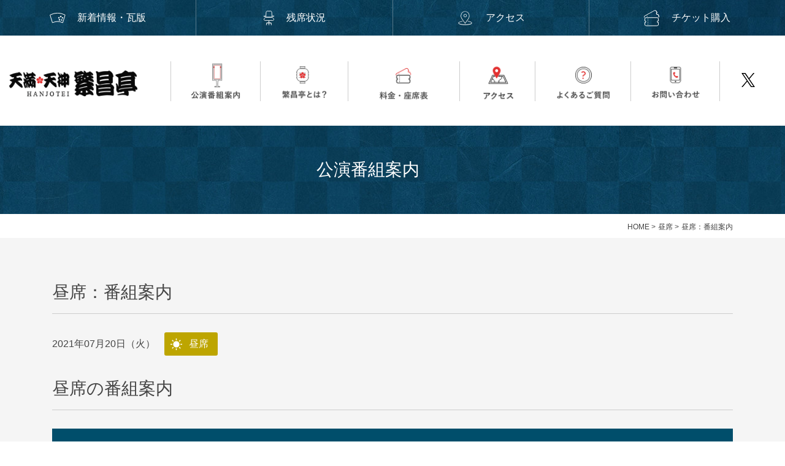

--- FILE ---
content_type: text/html; charset=UTF-8
request_url: https://www.hanjotei.jp/performances/day/22612/
body_size: 6723
content:
<!DOCTYPE html>
<html prefix="og: http://ogp.me/ns#" lang="ja">
<head>
<!-- Google Tag Manager -->
<script>(function(w,d,s,l,i){w[l]=w[l]||[];w[l].push({'gtm.start':
new Date().getTime(),event:'gtm.js'});var f=d.getElementsByTagName(s)[0],
j=d.createElement(s),dl=l!='dataLayer'?'&l='+l:'';j.async=true;j.src=
'https://www.googletagmanager.com/gtm.js?id='+i+dl;f.parentNode.insertBefore(j,f);
})(window,document,'script','dataLayer','GTM-NH24W58');</script>
<!-- End Google Tag Manager -->
<meta charset="UTF-8">
<title>昼席：番組案内 | 天満天神繁昌亭｜上方落語専門の定席</title>
<meta name="description" content="昼席の番組案内出演落語家露の棗／笑福亭喬若／桂文鹿／渡辺あきら（ジャグリング）／笑福亭鶴二～仲入～桂あさ吉／ナオユキ（漫...">
<meta property="og:title" content="昼席：番組案内 | 天満天神繁昌亭｜上方落語専門の定席">
<meta property="og:type" content="article">
<meta property="og:url" content="https://www.hanjotei.jp/performances/day/22612/">
<meta property="og:image" content="https://www.hanjotei.jp/wp/wp-content/uploads/2017/08/bangumi-hiru.jpg">
<meta name="keywords" content="繁昌亭,天満宮,天神橋筋,上方落語,定席,落語,桂文枝">
<meta name="robots" content="index,follow">
<meta name="SKYPE_TOOLBAR" content="SKYPE_TOOLBAR_PARSER_COMPATIBLE">
<meta name="format-detection" content="telephone=no">
<meta name="viewport" content="width=device-width, initial-scale=1">
<link rel="shortcut icon" type="image/vnd.microsoft.icon" href="https://www.hanjotei.jp/common/img/ico/favicon.ico">
<link rel="icon" type="image/vnd.microsoft.icon" href="https://www.hanjotei.jp/common/img/ico/favicon.ico">
<link rel="shortcut icon" type="image/x-icon" href="https://www.hanjotei.jp/common/img/ico/favicon.ico">
<link rel='dns-prefetch' href='//s.w.org' />
<link rel="alternate" type="application/rss+xml" title="天満天神繁昌亭 &raquo; フィード" href="https://www.hanjotei.jp/feed/" />
<link rel="alternate" type="application/rss+xml" title="天満天神繁昌亭 &raquo; コメントフィード" href="https://www.hanjotei.jp/comments/feed/" />
<link rel='stylesheet' id='ico-css'  href='//maxcdn.bootstrapcdn.com/font-awesome/4.6.1/css/font-awesome.min.css?ver=4.9.3' type='text/css' media='all' />
<link rel='stylesheet' id='default-css'  href='https://www.hanjotei.jp/common/css/theme.css?ver=4.9.3' type='text/css' media='all' />
<link rel='stylesheet' id='builtin-css'  href='https://www.hanjotei.jp/wp/wp-content/themes/uniontheme/style.css?ver=4.9.3' type='text/css' media='all' />

<script>
  (function(i,s,o,g,r,a,m){i['GoogleAnalyticsObject']=r;i[r]=i[r]||function(){
  (i[r].q=i[r].q||[]).push(arguments)},i[r].l=1*new Date();a=s.createElement(o),
  m=s.getElementsByTagName(o)[0];a.async=1;a.src=g;m.parentNode.insertBefore(a,m)
  })(window,document,'script','//www.google-analytics.com/analytics.js','ga');

  ga('create', 'UA-90181517-2', 'auto');
  ga('require', 'displayfeatures');
  ga('require', 'linkid', 'linkid.js');
  ga('send', 'pageview');
</script>

</head>

<body class="post-template-default single single-post postid-22612 single-format-standard">
<!-- Google Tag Manager (noscript) -->
<noscript><iframe src="https://www.googletagmanager.com/ns.html?id=GTM-NH24W58"
height="0" width="0" style="display:none;visibility:hidden"></iframe></noscript>
<!-- End Google Tag Manager (noscript) -->
<div id="page">

<!--   ヘッダー   -->
<div class="fix_head">
  <ul class="fix_in">
	<li><a href="https://www.hanjotei.jp/kawaraban/"><i>
    <img src="https://www.hanjotei.jp/common/img/header/fix_head_ico04.svg" alt="" >
    </i>新着情報・瓦版</a></li>
    <li><a class="popup-iframe" href="/calendar/" target="_blank"><i>
    <img src="https://www.hanjotei.jp/common/img/header/fix_head_ico01.svg" alt="" >
    </i>残席状況</a></li>
	<li><a href="https://www.hanjotei.jp/access/#pin-access"><i>
	<img src="https://www.hanjotei.jp/common/img/header/fix_head_ico02.svg" alt="" >
	</i>アクセス</a></li>
	<li><a href="https://www.hanjotei.jp/price/#pin-ticket"><i>
    <img src="https://www.hanjotei.jp/common/img/header/fix_head_ico03.svg" alt="" >
    </i>チケット購入</a></li>
  </ul>
<!-- /.fix_head --></div>


<header class="l-header lower_header">
  <div class="container-fluid">
    <div class="head_in row">
      <h1 class="logo"><a href="https://www.hanjotei.jp/"><img src="https://www.hanjotei.jp/common/img/header/logo.png" alt="天満・天神 繁昌亭" width="209"></a></h1>
      <ul class="lower_gnavi hidden-xs">
        <li><a href="https://www.hanjotei.jp/performances/"><img src="https://www.hanjotei.jp/common/img/navi/lower_gnavi01.png" class="hover" alt="公演番組案内" width="125"></a></li>
        <li><a href="https://www.hanjotei.jp/about/"><img src="https://www.hanjotei.jp/common/img/navi/lower_gnavi02.png" class="hover" alt="繁昌亭とは" width="122"></a></li>
		    <li><a href="https://www.hanjotei.jp/price/"><img src="https://www.hanjotei.jp/common/img/navi/lower_gnavi03.png" class="hover" alt="料金・座席表" width="161"></a></li>
        <li><a href="https://www.hanjotei.jp/access/"><img src="https://www.hanjotei.jp/common/img/navi/lower_gnavi04.png" class="hover" alt="アクセス" width="102"></a></li>
        <li><a href="https://www.hanjotei.jp/faq/"><img src="https://www.hanjotei.jp/common/img/navi/lower_gnavi05.png" class="hover" alt="よくあるご質問" width="135"></a></li>
        <li><a href="https://www.hanjotei.jp/contact/"><img src="https://www.hanjotei.jp/common/img/navi/lower_gnavi06.png" class="hover" alt="お問い合わせ" width="124"></a></li>
        <li><a href="https://twitter.com/kamigatarakugok" target="new"><img src="https://www.hanjotei.jp/common/img/navi/lower_gnavi07.png" class="btn" alt="twitter" width="71"></a></li>
      <!-- /.lower_gnavi --></ul>
      <div class="sp_tel visible-xs">
        <i></i>
        TEL
      </div>
      <div class="menu_btn visible-xs">
        <i></i>
        MENU
      </div>
    </div>
  <!-- / .container --></div>
<!-- / .l-header --></header>

<div class="lower_ttl">
  <div class="container">
  					<h2>公演番組案内<span></span></h2>
				
  </div>
</div>

<div class="crumbs">
  <nav class="container">
  	<ul>

			<li class="home"><a href="https://www.hanjotei.jp/">HOME</a>&nbsp;&gt;</li>

						<li><a href="https://www.hanjotei.jp/performances/day/">昼席</a>&nbsp;&gt;</li>
			
			<li>昼席：番組案内  </li>

			</ul>
  </nav>
<!-- /.crumbs --></div>


<!--    コンテンツ	-->
<div class="l-contents">
  <div class="l-main">

<article class="m-performances">
  <section class="performances_detail">
    <div class="container">
      <h2>昼席：番組案内</h2>
      <div class="date">
        <time>2021年07月20日（火）</time><span class="zone day">昼席</span>
      </div>

      <div class="body">
      	<h2>昼席の番組案内</h2>
<h3>出演落語家</h3>
<p>露の棗／笑福亭喬若／桂文鹿／渡辺あきら（ジャグリング）／笑福亭鶴二～仲入～桂あさ吉／ナオユキ（漫談）／桂春団治</p>

        
      <!-- /.body --></div>
    </div>

  <!-- /.performances --></section>

  <section class="sns_list">
    <div class="container">
      <ul class="sns">
        <li class="fb"><a href="https://www.facebook.com/sharer/sharer.php?u=https://www.hanjotei.jp/performances/day/22612/" target="new"><img src="https://www.hanjotei.jp/img/performances/fb_ico.png" alt="" width="100"></a></li>
        <li class="x"><a href="http://twitter.com/share?url=https://www.hanjotei.jp/performances/day/22612/" target="new"><img src="https://www.hanjotei.jp/img/performances/x_ico.png" alt="" width="25"></a></li>
        <li class="line"><a href="http://line.me/R/msg/text/?https://www.hanjotei.jp/performances/day/22612/" target="new"><img src="https://www.hanjotei.jp/img/performances/li_ico.png" alt="" width="100"></a></li>
      </ul>
    </div>
  <!-- /.sns_list --></section>

  <section class="cv_area">
    <div class="container">
      <div class="cv_in">
        <h2>公演についてのお問い合わせ</h2>
        <ul>
          <li class="tel"><span data-tel="06‑6352‑4874" data-action="call">06‑6352‑4874</span>〒530‑0041 大阪市北区天神橋2‑1‑34<br class="visible-xs"> [<a href="" class="access">アクセス</a>]</li>
          <li class="pia"><a href="http://t.pia.jp/feature/stage/hanjoutei/hanjoutei.html" target="new">チケットぴあで購入</a></li>
        </ul>
        <span class="cloud"><img src="https://www.hanjotei.jp/img/performances/cv_cloud.png" alt=""></span>
      <!-- /.cv_in --></div>
    </div>
  <!-- /.cv_area --></section>

  <section class="performances_detail">
    <div class="container">
      <small>出演落語家のその他の出演番組一覧　※順不同（出演順とは異なります）</small>
      <ul class="hanashika_list row">
      	<li class="col-xs-6 col-sm-3 col-md-3 col-lg-3"><a href="https://www.hanjotei.jp/tag/shofukutei_kyojaku/"><span class="thumb"><img src="https://www.hanjotei.jp/img/performances/shofukutei_kyojaku.png" width="30" alt="笑福亭喬若"></span><span class="name">笑福亭喬若</span></a></li><li class="col-xs-6 col-sm-3 col-md-3 col-lg-3"><a href="https://www.hanjotei.jp/tag/shofukutei_tsuruji/"><span class="thumb"><img src="https://www.hanjotei.jp/img/performances/shofukutei_tsuruji.png" width="30" alt="笑福亭鶴二"></span><span class="name">笑福亭鶴二</span></a></li><li class="col-xs-6 col-sm-3 col-md-3 col-lg-3"><a href="https://www.hanjotei.jp/tag/katsura_bunroku/"><span class="thumb"><img src="https://www.hanjotei.jp/img/performances/katsura_bunroku.png" width="30" alt="桂文鹿"></span><span class="name">桂文鹿</span></a></li><li class="col-xs-6 col-sm-3 col-md-3 col-lg-3"><a href="https://www.hanjotei.jp/tag/katsura_asakichi/"><span class="thumb"><img src="https://www.hanjotei.jp/img/performances/katsura_asakichi.png" width="30" alt="桂あさ吉"></span><span class="name">桂あさ吉</span></a></li><li class="col-xs-6 col-sm-3 col-md-3 col-lg-3"><a href="https://www.hanjotei.jp/tag/tsuyuno_natsume/"><span class="thumb"><img src="https://www.hanjotei.jp/img/performances/tsuyuno_natsume.png" width="30" alt="露の棗"></span><span class="name">露の棗</span></a></li><li class="col-xs-6 col-sm-3 col-md-3 col-lg-3"><a href="https://www.hanjotei.jp/tag/katsura_harudanji4/"><span class="thumb"><img src="https://www.hanjotei.jp/img/performances/katsura_harudanji4.png" width="30" alt="桂春団治(四代目)"></span><span class="name">桂春団治(四代目)</span></a></li>      <!-- /.hanashika_list --></ul>
    </div>
  </section>

  <section class="other_performances">
    <div class="other_ttl">
      <h2>こちらの公演にも興味があるかも</h2>
    </div>
    <div class="container">
    	<div class="performances_list row">
    		    							        		<!-- list-post-with-thumbnail.php -->
<div class="performances_box row">
  <div class="thumb">
    <a href="https://www.hanjotei.jp/wp/wp-content/uploads/2026/01/20251115144113302_0001.jpg" target="new"><img src="https://www.hanjotei.jp/wp/wp-content/uploads/2026/01/20251115144113302_0001.jpg" alt="NO IMAGE"></a>  <!-- /.thumb --></div>
  <div class="text">
    <div class="date"><span class="zone morning">朝</span><span class="time"><i>1</i>月<i>25</i>日（日）</span></div>
    <div class="text_in">
      <h3>
      落語アウトレット      </h3>
      <span class="post-description">
      

<p>桂三歩／笑福亭純瓶／林家そめすけ／林家染八</p>

<p>開演：午前10時30分（10時開場）</p>
<p>前売2,000円　当日2,500円　高校生以下 前売・当日共1,000円</p>
<p>お問合せ：落語アウトレット事務局　sftjp3@gmail.com　090-3993-5662</p>
<p>&nbsp;</p>      </span>
    </div>
  <!-- /.text --></div>

<!-- /.performances_box --></div>
<!-- / list-post-with-thumbnail.php -->
        	        		<!-- list-post-with-thumbnail.php -->
<div class="performances_box row">
  <div class="thumb">
        <img src="https://www.hanjotei.jp/img/thumbnail/thumbnail.jpg" alt="NO IMAGE">
      <!-- /.thumb --></div>
  <div class="text">
    <div class="date"><span class="zone day">昼</span><span class="time"><i>1</i>月<i>25</i>日（日）</span></div>
    <div class="text_in">
      <h3>
      昼席：番組案内      </h3>
      <span class="post-description">
      

<p><span style="font-size: 11pt">桂雪鹿／桂福丸</span><span style="font-size: 11pt">／</span><span style="font-size: 14.6667px">桂吉坊</span><span style="font-size: 11pt">／天然もろこし（漫才）／笑福亭笑助※／笑福亭仁福</span><span style="font-size: 11pt">～仲入～桂鯛蔵／桂あさ吉※／トルマリ（ジャグリング）※／桂米二（※…配信はございません。）</span></p>
<p><span style="font-size: 18pt"><strong>★菟道亭</strong></span><span style="font-size: 18pt"><strong>配信あり</strong></span></p>      </span>
    </div>
  <!-- /.text --></div>

<!-- /.performances_box --></div>
<!-- / list-post-with-thumbnail.php -->
        	        		<!-- list-post-with-thumbnail.php -->
<div class="performances_box row">
  <div class="thumb">
    <a href="https://www.hanjotei.jp/wp/wp-content/uploads/2026/01/729c65c5f35a8f7adbc8464d9727b674.png" target="new"><img src="https://www.hanjotei.jp/wp/wp-content/uploads/2026/01/729c65c5f35a8f7adbc8464d9727b674.png" alt="NO IMAGE"></a>  <!-- /.thumb --></div>
  <div class="text">
    <div class="date"><span class="zone night">夜</span><span class="time"><i>1</i>月<i>25</i>日（日）</span></div>
    <div class="text_in">
      <h3>
      ◆天神寄席1月席「新しい新作」      </h3>
      <span class="post-description">
      

<p>月亭希遊「幼稚演児」／笑福亭笑利「苦節二十年」／林家花丸「ナイモンガイ」／桂文之助「マキシム・ド・ゼンザイ」～仲入～【鼎談】「小説の描写・落語の表現」小川洋子（作家）・高島幸次（大阪天満宮文化研究所所長）・桂春若／桂福団治「新看板の一」</p>

<p>開演：午後6時</p>
<p>＊開場時間の5時30分より、チケットに記載されている整理番号順にご入場いただきます。</p>
<p>前売2,500円　当日3,000円　身障者・大学生(25歳未満)・高校生 2,000円　小中学生1,500円</p>
<p>※各種割引の場合は要証明書</p>      </span>
    </div>
  <!-- /.text --></div>

<!-- /.performances_box --></div>
<!-- / list-post-with-thumbnail.php -->
        	        		<!-- list-post-with-thumbnail.php -->
<div class="performances_box row">
  <div class="thumb">
        <img src="https://www.hanjotei.jp/img/thumbnail/thumbnail.jpg" alt="NO IMAGE">
      <!-- /.thumb --></div>
  <div class="text">
    <div class="date"><span class="zone day">昼</span><span class="time"><i>1</i>月<i>26</i>日（月）</span></div>
    <div class="text_in">
      <h3>
      昼席：番組案内      </h3>
      <span class="post-description">
      

<p><span style="font-size: 11pt">桂かかお／桂三実／桂福丸／桂勢朝（南京玉すだれ</span><span style="font-size: 11pt">）／笑福亭飛梅／桂米団治</span><span style="font-size: 11pt">～仲入～桂慶治朗※／笑福亭呂竹／千田やすし（腹話術）／笑福亭枝鶴（※…配信はございません。）</span></p>
<p><span style="font-size: 18pt"><strong>★菟道亭</strong></span><span style="font-size: 18pt"><strong>配信あり</strong></span></p>      </span>
    </div>
  <!-- /.text --></div>

<!-- /.performances_box --></div>
<!-- / list-post-with-thumbnail.php -->
        	        		<!-- list-post-with-thumbnail.php -->
<div class="performances_box row">
  <div class="thumb">
    <a href="https://www.hanjotei.jp/wp/wp-content/uploads/2026/01/20251117143955574_0001.jpg" target="new"><img src="https://www.hanjotei.jp/wp/wp-content/uploads/2026/01/20251117143955574_0001.jpg" alt="NO IMAGE"></a>  <!-- /.thumb --></div>
  <div class="text">
    <div class="date"><span class="zone night">夜</span><span class="time"><i>1</i>月<i>26</i>日（月）</span></div>
    <div class="text_in">
      <h3>
      米団治りょうば二人会      </h3>
      <span class="post-description">
      

<p>桂米団治「高津の富」他一席／桂りょうば「花筏」他一席／桂米舞「開口一番」</p>

<p>開演：午後6時30分（6時開場）全席指定</p>
<p>前売3,000円　当日3,500円　</p>
<p>お問合せ：米朝事務所　06-6365-8281（平日10時～18時）</p>
<p><span style="font-size: 18pt"><strong>★莵道亭配信あり　</strong></span><span style="text-decoration: underline"><a href="https://www.todoutei.com/shop/detail.php?type=1&amp;id=hj26012603"><span style="color: #0000ff"><span style="font-size: 14pt"><strong>配信の購入はこちらをクリック</strong></span></span></a></span></p>      </span>
    </div>
  <!-- /.text --></div>

<!-- /.performances_box --></div>
<!-- / list-post-with-thumbnail.php -->
        	        		<!-- list-post-with-thumbnail.php -->
<div class="performances_box row">
  <div class="thumb">
        <img src="https://www.hanjotei.jp/img/thumbnail/thumbnail.jpg" alt="NO IMAGE">
      <!-- /.thumb --></div>
  <div class="text">
    <div class="date"><span class="zone day">昼</span><span class="time"><i>1</i>月<i>27</i>日（火）</span></div>
    <div class="text_in">
      <h3>
      昼席：番組案内      </h3>
      <span class="post-description">
      

<p><span style="font-size: 11pt">桂かかお／桂三実／桂福丸／パピヨンズ（漫才）</span><span style="font-size: 11pt">／笑福亭飛梅／桂米団治</span><span style="font-size: 11pt">～仲入～桂慶治朗※／笑福亭竹林／千田やすし（腹話術）／笑福亭枝鶴（※…配信はございません。）</span></p>
<p><span style="font-size: 18pt"><strong>★菟道亭</strong></span><span style="font-size: 18pt"><strong>配信あり</strong></span></p>      </span>
    </div>
  <!-- /.text --></div>

<!-- /.performances_box --></div>
<!-- / list-post-with-thumbnail.php -->
        									    	<!-- /.performances_list --></div>
      <div class="btn btn02"><a href="/performances/">一覧を見る </a></div>
    </div>
  <!-- /.other_ttl --></section>
  
<!-- .index --></article>



	<!-- / .l-main --></div>
<!-- /.l-contents --></div>

<div class="common_bnr">
  <ul>
      <li><a class="directory" href="https://kamigatarakugo.jp/directory/" target="new">
        <h3><span class="small">上方落語家名鑑</span><br><br><font size="-1">Kamigata Rakugo Directory</font></h3>
      </a></li>
	  <li><a class="view" href="https://www.todoutei.com/yose/?grp=hanjotei" target="new">
        <h3><span class="small">オンライン繁昌亭〈配信〉</span><br><br><font size="-1">莵道亭（ピーティックス）はこちら</font></h3>
    </a></li>
    <li><a class="learning" href="/exe/">
        <h3><span class="small">上方落語体験学習</span><br><br><font size="-1">Experiencing and learning</font></h3>
    </a></li>
  </ul>
<!-- /.common_bnr --></div>
<!--     フッター   -->

<footer class="l-footer">
  <div class="foot_top">
    <div class="container">
      <div class="row">
        <h2 class="col-sm-2">伝統と継承、上方落語の定席 <strong>天満天神繁昌亭</strong></h2>
        <div class="foot_info col-sm-10">
          <span class="address">〒530-0041 
大阪市北区天神橋2-1-34</span>
          <span class="tel">TEL: 06-6352-4874</span><br>（午前11時～午後7時：おかけ間違いにご注意ください。)
          </p>　<span class="fax">FAX: 06-6352-5874</span>
        </div>
      </div>
      <ul class="visible-xs">
        <li><a href="https://www.hanjotei.jp/performances/">公演番組案内 <i class="fa fa-angle-right" aria-hidden="true"></i></a></li>
        <li><a href="https://kamigatarakugo.jp/directory/" target="new">上方落語家名鑑 <i class="fa fa-angle-right" aria-hidden="true"></i></a></li>
        <li><a href="https://www.hanjotei.jp/member/" target="new">噺家専用フォーム <i class="fa fa-angle-right" aria-hidden="true"></i></a></li>
      </ul>
      <nav class="fnavi hidden-xs">
        <dl>
          <dt>繁昌亭</dt>
          <dd><a href="https://www.hanjotei.jp/about/">繁昌亭とは</a></dd>
          <dd><a href="#" onClick="window.open('/gurutto/index.html', 'child', 'width=1200,height=800');">繁昌亭ぐるっと！見学 </a></dd>
          <dd><a href="https://www.hanjotei.jp/access/">アクセス</a></dd>
          <dd><a href="https://kamigatarakugo.jp/directory/" target="new">上方落語家名鑑 </a></dd>
        </dl>
        <dl>
          <dt>公演</dt>
          <dd><a href="https://www.hanjotei.jp/performances/">公演番組案内</a></dd><dd><a href="https://www.hanjotei.jp/price/">料金・座席表</a></dd>
          <!--202209<dd><a href="http://t.pia.jp/feature/stage/hanjoutei/hanjoutei.html" target="new">チケット販売</a></dd>202209-->
        </dl>
        <dl>
          <dt>その他</dt>
          <dd><a href="https://www.hanjotei.jp/faq/">よくあるご質問</a></dd>
          <dd><a href="https://www.hanjotei.jp/exe/">上方落語家体験学習</a></dd>
        </dl>
        <div class="hanashika_form"><a href="https://www.hanjotei.jp/member/" target="_blank">協会員専用フォーム</a></div>
      <div class="tw_btn"><a href="https://twitter.com/kamigatarakugok" target="new">
          <img src="https://www.hanjotei.jp/common/img/navi/lower_gnavi07.png" alt="x" width="60">
        </a></div>
      <!-- /.fnavi --></nav>
    </div>
  <!-- /.foot_top --></div>
  <div class="foot_bottom">
    <p class="copyright">&copy; 2006-2017 Hanjotei.</p>
  </div>
<!-- / .l-footer --></footer>

<div class="drawer">
  <ul class="navi">
    <li><a href="https://www.hanjotei.jp/performances/">公演番組案内<i class="fa fa-angle-right" aria-hidden="true"></i></a></li>
    <li><a href="https://www.hanjotei.jp/kawaraban/">繁昌亭・瓦版<i class="fa fa-angle-right" aria-hidden="true"></i></a></li>
    <li><a href="https://www.hanjotei.jp/about/">繁昌亭とは<i class="fa fa-angle-right" aria-hidden="true"></i></a></li>
    <li><a href="https://www.hanjotei.jp/price/">料金・座席表<i class="fa fa-angle-right" aria-hidden="true"></i></a></li>
    <li><a href="https://www.hanjotei.jp/access/">アクセス<i class="fa fa-angle-right" aria-hidden="true"></i></a></li>
    <li><a href="https://www.hanjotei.jp/faq/">よくあるご質問<i class="fa fa-angle-right" aria-hidden="true"></i></a></li>
    <li><a href="https://www.hanjotei.jp/exe/">上方落語体験学習<i class="fa fa-angle-right" aria-hidden="true"></i></a></li>
    <li><a href="https://www.hanjotei.jp/contact/">お問い合わせ<i class="fa fa-angle-right" aria-hidden="true"></i></a></li>
  </ul>
<!-- /.drawer --></div>

<div class="pagetop hidden-xs"><a href="#page"><img src="https://www.hanjotei.jp/common/img/footer/pagetop.png" alt="ページ上部へ戻る" width="100" class="btn"></a></div>

<!-- / #page --></div>

<div class="loading">
    <div class="loader">
      <img src="https://www.hanjotei.jp/common/img/bg/loading.gif" class="load">
    </div>
  </div>


<script type='text/javascript' src='//ajax.googleapis.com/ajax/libs/jquery/2.1.0/jquery.min.js?ver=4.9.3'></script>
<script type='text/javascript'>
/* <![CDATA[ */
var CHILDSEARCH = {"endpoint":"https:\/\/www.hanjotei.jp\/wp\/wp-admin\/admin-ajax.php","action":"child_search"};
/* ]]> */
</script>
<script type='text/javascript' src='https://www.hanjotei.jp/wp/wp-content/themes/uniontheme/js/ajax.js?ver=4.9.3'></script>
<script type='text/javascript' src='https://www.hanjotei.jp/common/js/min/scripts.js?ver=4.9.3'></script>



</body>
</html>

--- FILE ---
content_type: image/svg+xml
request_url: https://www.hanjotei.jp/common/img/header/fix_head_ico02.svg
body_size: 664
content:
<?xml version="1.0" encoding="utf-8"?>
<!-- Generator: Adobe Illustrator 22.1.0, SVG Export Plug-In . SVG Version: 6.00 Build 0)  -->
<svg version="1.1" id="レイヤー_1" xmlns="http://www.w3.org/2000/svg" xmlns:xlink="http://www.w3.org/1999/xlink" x="0px"
	 y="0px" width="29px" height="23px" viewBox="0 0 29 23" style="enable-background:new 0 0 29 23;" xml:space="preserve">
<style type="text/css">
	.st0{fill:#FFFFFF;}
</style>
<g>
	<path class="st0" d="M14.5,10c1.4,0,2.6-1.2,2.6-2.6s-1.2-2.6-2.6-2.6S11.9,6,11.9,7.4S13.1,10,14.5,10z M14.5,5.5
		c1,0,1.9,0.8,1.9,1.9s-0.8,1.9-1.9,1.9s-1.9-0.8-1.9-1.9S13.5,5.5,14.5,5.5z"/>
	<path class="st0" d="M14.4,20.7l5.7-8.2c2.1-2.9,1.8-7.6-0.7-10c-1.3-1.3-3.1-2.1-5-2.1s-3.7,0.7-5,2.1c-2.5,2.5-2.8,7.2-0.7,10
		L14.4,20.7z M9.9,2.9c1.2-1.2,2.8-1.9,4.5-1.9s3.3,0.7,4.5,1.9c2.3,2.3,2.5,6.5,0.6,9.1l-5.1,7.4L9.3,12C7.4,9.4,7.7,5.2,9.9,2.9z"
		/>
	<path class="st0" d="M19,16.3c-0.2,0-0.4,0.1-0.4,0.3c0,0.2,0.1,0.4,0.3,0.4c3.9,0.5,6,1.7,6,2.4c0,1-4,2.4-10.4,2.4
		S4.1,20.5,4.1,19.5c0-0.7,2.1-2,6-2.4c0.2,0,0.4-0.2,0.3-0.4c0-0.2-0.2-0.4-0.4-0.3c-3.9,0.5-6.7,1.8-6.7,3.2
		c0,1.6,3.8,3.2,11.2,3.2s11.2-1.6,11.2-3.2C25.7,18.1,22.9,16.8,19,16.3z"/>
</g>
</svg>
